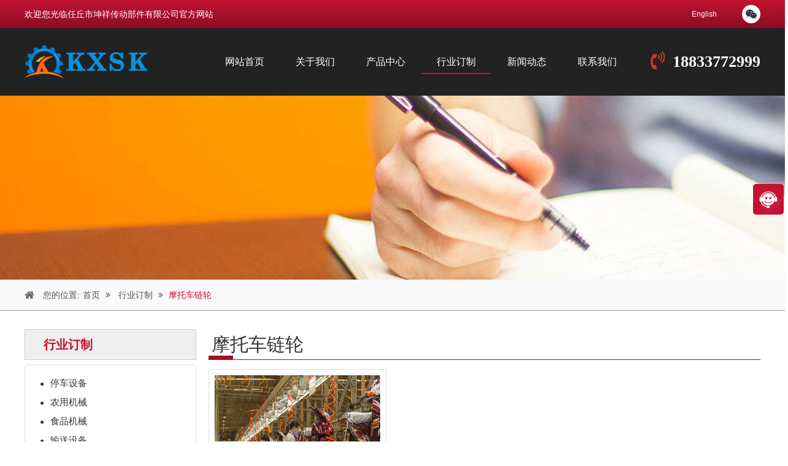

--- FILE ---
content_type: text/html
request_url: http://zgkxsk.com/directory/?115-129.html
body_size: 4820
content:
<!DOCTYPE html PUBLIC "-//W3C//DTD XHTML 1.0 Transitional//EN" "http://www.w3.org/TR/xhtml1/DTD/xhtml1-transitional.dtd">
<html xmlns="http://www.w3.org/1999/xhtml"><HEAD>
<META http-equiv="Content-Type" content="text/html; charset=gb2312"> 
<title>摩托车链轮_行业订制_任丘市坤祥传动部件有限公司</title>
<meta name="keywords" content="任丘齿轮厂,任丘链轮厂,任丘伞齿轮,任丘坤祥链轮,任丘坤祥齿轮">
<meta name="description" content="任丘市坤祥传动部件位于雄安新区旁,优越的地理位置极大的方便了客户链轮、齿轮产品的运输.欢迎全国客户来图来样下单.手机18833772999高经理">
<meta name="Author" content="zyzmxy">
<SCRIPT src="/images/wow.min.js" type="text/javascript"></SCRIPT> 
<SCRIPT>
if (!(/msie [6|7|8|9]/i.test(navigator.userAgent))){
	new WOW().init();
}

</SCRIPT>
<SCRIPT type=text/javascript >if((navigator.userAgent.match(/(iPhone|iPod|Android|ios)/i))) {
 
location.replace("/mlist/?115-129.html"); 
						
}</SCRIPT>

<LINK href="../images/page.css" rel="stylesheet" type="text/css">
<LINK href="../images/nypage.css" rel="stylesheet" type="text/css"> 
<SCRIPT type=text/javascript src="../images/jquery-1.9.1.min.js"></SCRIPT>
<SCRIPT src="../images/jquery.superslide.2.1.1.js" type="text/javascript"></SCRIPT> 
<SCRIPT src="../images/load.js" type="text/javascript"></SCRIPT> 

</HEAD> 
<BODY><div id="headt"><div id="body_1"><div id="t1"><div class="left">欢迎您光临任丘市坤祥传动部件有限公司官方网站</div><div class="right"><div class="qt"><span><div class="pic"><img src="/upfile/20230224103855551.jpg" /></div><I class="fa fa-weixin" aria-hidden="true"></I></span></div><div class="yysb"><a href="/English">English</a ></div></div></div></div></div>
<DIV id="head">
<DIV id="body_1">
<DIV id="top">
<DIV id="logo">
<DIV><A href="/"><IMG src="/upfile/20230307170844354.png" alt="摩托车链轮_行业订制_任丘市坤祥传动部件有限公司"  border="0"></A><p></p></DIV></DIV>
<DIV id="topr"><div class="qt"><i class="fa fa-volume-control-phone" aria-hidden="true"></i><a>18833772999</a></div>
<div id="menu"  ><ul><li ><A href="/"  class="">网站首页</a></li><li ><A href="/company/?81.html"  title="关于我们" class="">关于我们</A><OL ><li><a href="/company/?81.html#c_94"  title="公司简介">公司简介</a></li><li><a href="/company/?81.html#c_95"  title="企业风采">企业风采</a></li><li><a href="/company/?81.html#c_96"  title="资质荣誉">资质荣誉</a></li><li><a href="/company/?81.html#c_97"  title="产品中心">产品中心</a></li></ol></li><li ><A href="/channel/?80.html"  title="产品中心" class="">产品中心</A><OL ><li><a href="/directory/?80-87.html"  title="标准孔链轮">标准孔链轮</a></li><li><a href="/directory/?80-88.html"  title="成品孔链轮">成品孔链轮</a></li><li><a href="/directory/?80-91.html"  title="齿条">齿条</a></li><li><a href="/directory/?80-90.html"  title="双驱动链轮">双驱动链轮</a></li><li><a href="/directory/?80-92.html"  title="链条联轴器">链条联轴器</a></li><li><a href="/directory/?80-93.html"  title="不锈钢链轮">不锈钢链轮</a></li><li><a href="/directory/?80-117.html"  title="伞齿轮">伞齿轮</a></li><li><a href="/directory/?80-118.html"  title="惰轮">惰轮</a></li><li><a href="/directory/?80-119.html"  title="双节距链轮">双节距链轮</a></li><li><a href="/directory/?80-130.html"  title="传动轴">传动轴</a></li><li><a href="/directory/?80-131.html"  title="定制链轮">定制链轮</a></li><li><a href="/directory/?80-132.html"  title="农机配件 齿轮">农机配件 齿轮</a></li><li><a href="/directory/?80-133.html"  title="输送链链轮">输送链链轮</a></li></ol></li><li ><A href="/channel/?115.html"  title="行业订制" class="sec">行业订制</A><OL ><li><a href="/directory/?115-120.html"  title="停车设备">停车设备</a></li><li><a href="/directory/?115-121.html"  title="农用机械">农用机械</a></li><li><a href="/directory/?115-122.html"  title="食品机械">食品机械</a></li><li><a href="/directory/?115-123.html"  title="输送设备">输送设备</a></li><li><a href="/directory/?115-124.html"  title="电梯行业">电梯行业</a></li><li><a href="/directory/?115-125.html"  title="自动化工业">自动化工业</a></li><li><a href="/directory/?115-126.html"  title="工程车辆">工程车辆</a></li><li><a href="/directory/?115-127.html"  title="制药行业">制药行业</a></li><li><a href="/directory/?115-128.html"  title="自行车链轮">自行车链轮</a></li><li><a href="/directory/?115-129.html"  title="摩托车链轮">摩托车链轮</a></li></ol></li><li ><A href="/channel/?82.html"  title="新闻动态" class="">新闻动态</A><OL ><li><a href="/directory/?82-100.html"  title="行业动态">行业动态</a></li><li><a href="/directory/?82-101.html"  title="公司新闻">公司新闻</a></li></ol></li><li ><A href="/contact/?83.html"  title="联系我们" class="">联系我们</A></li>
      </ul></div></DIV></DIV></DIV></DIV><div id="nbanner"   style="background-image:url(../upfile/20210917093746710.jpg)"></div><div id="wz" class="chyc"><div id="body_1"><div id="contain-1-2" class="wow fadeInLeft">您的位置:<a href="/">首页</a>&nbsp;<i class="fa fa-angle-double-right"></i>&nbsp;
               <a href="/channel/?115.html">
               行业订制</a>&nbsp;<i class="fa fa-angle-double-right"></i>&nbsp;<a href="/directory/?115-129.html">摩托车链轮</a>
		</div>
</div></div><div id="nyweb"><div id="body_1"><div id="nypage"><div id="nylm"><div id="lm-1"><dd>行业订制</dd></div><div id="nylm-1"><div id="lmfl">
   <dd  class=""><a href="/directory/?115-120.html" ><em> ●</em>停车设备</a></dd><ul>
  
    </ul>  <dd  class=""><a href="/directory/?115-121.html" ><em> ●</em>农用机械</a></dd><ul>
  
    </ul>  <dd  class=""><a href="/directory/?115-122.html" ><em> ●</em>食品机械</a></dd><ul>
  
    </ul>  <dd  class=""><a href="/directory/?115-123.html" ><em> ●</em>输送设备</a></dd><ul>
  
    </ul>  <dd  class=""><a href="/directory/?115-124.html" ><em> ●</em>电梯行业</a></dd><ul>
  
    </ul>  <dd  class=""><a href="/directory/?115-125.html" ><em> ●</em>自动化工业</a></dd><ul>
  
    </ul>  <dd  class=""><a href="/directory/?115-126.html" ><em> ●</em>工程车辆</a></dd><ul>
  
    </ul>  <dd  class=""><a href="/directory/?115-127.html" ><em> ●</em>制药行业</a></dd><ul>
  
    </ul>  <dd  class=""><a href="/directory/?115-128.html" ><em> ●</em>自行车链轮</a></dd><ul>
  
    </ul>  <dd  class="on"><a href="/directory/?115-129.html" ><em> ●</em>摩托车链轮</a></dd><ul>
  
    </ul>  
            </div></div><div id="lm-1" class="hg1"><dd>联系我们</dd></div><div id="nylm-1"><div id="lxwm_2a"><p>
	<strong>任丘市坤祥传动部件有限公司</strong> 
</p>
<p>
	电话：0317-8556555<br />
传真：0317-2801726<br />
手机：18833772999&nbsp;<br />
网址：www.zgkxsk.com<br />
邮箱：kunxiang@kxsk-sprocket.com<br />
地址:河北省任丘市水电小区西
</p>
<p>
	<br />
</p></div></div><script type="text/javascript">$(function(){
	//$(".registerform").Validform();  //就这一行代码！;
		
	$("#guest").Validform();
})
			
		</script></div><div id="contain"><div id="contain-1">
                <div id="contain-1-1"> 摩托车链轮</div>
  </div><div id="contain-c"> 
           <div id=tplist><ul class=picf>
<li><a href="/content/?115-129-86.html"   title="摩托车链轮" target="_blank"><div class="tp"><img src="/upfile/article/20230221081920395.jpg" border="0"   ></div>
                    <p>摩托车链轮</p><span></span>
				 </a></li>
</ul></div><DIV  id='lbb2'><DIV class=pagebegin><b>12</b>条/页  &nbsp;&nbsp;共 <b>1</b> &nbsp;&nbsp; 页：<strong><font color=red>1</font>/1</strong>&nbsp;</DIV><DIV class='page-num'><DIV class='wp-pagenavi'><a>首页</a>&nbsp;<a>上一页</a>&nbsp;<SPAN class=current>1</span><a>下一页</a>&nbsp;<a>最后一页</a>&nbsp;</div></div></div>
   <script language="javascript">
   function checkpage(pagecount,strurl)
   {
   if (isNaN(showPage.value))
   {
   location.href=strurl+"Page=1"
   }
   else
   { 
     if (showPage.value>pagecount)
	 {
	 location.href=strurl+"Page="+pagecount;
	  }
	 else if(showPage.value<1)
	 {location.href=strurl+"Page=1";}
	 else
	 {location.href=strurl+"Page="+showPage.value;}}
	 }
   </script>
   </div></div></div></div></div>
<div id="dibua"><div id="body_1"><div id="zxsq"><div class="nrc wow fadeInLeft"> <form action="/lysave.asp" method="post" name="userinfo" target="_blank"  class="userinfo" id="userinfo" >
  <input name="email" class="input1"  type="text"  id="email"    placeholder="留下您的需求，稍后会有工作人员和您联系"  datatype="e" nullmsg="留下您的联系方式" errormsg="Please input the correct E-mail!"  value=""/><input type="submit"  class="button1" value="留言"><input name="lxa" type="hidden" value="1"><input name="send" type="hidden" value="ok"></form></div></div><div id="share" class="wow fadeInRight"><a href="#"><i class="fa fa-facebook" aria-hidden="true"></i></a><a href="#"><i class="fa fa-linkedin" aria-hidden="true"></i></a><a href="#"><i class="fa fa-twitter" aria-hidden="true"></i></a><a href="#"><i class="fa fa-google-plus" aria-hidden="true"></i></a></div></div></div><div id="dibub"><div id="body_1"><div id="ddfb" class="wow fadeInDown"><ul   ><li><dd>导航</dd><p><a href=/>网站首页</a></p>
<p><A href="/company/?81.html"  title="关于我们" class="">关于我们</A></p><p><A href="/channel/?80.html"  title="产品中心" class="">产品中心</A></p><p><A href="/channel/?115.html"  title="行业订制" class="sec">行业订制</A></p><p><A href="/channel/?82.html"  title="新闻动态" class="">新闻动态</A></p><p><A href="/contact/?83.html"  title="联系我们" class="">联系我们</A></p></li><li><dd>关于我们</dd>
	 <p><a href="/company/?81.html#c_94" title="公司简介">公司简介</a></p>
<p><a href="/company/?81.html#c_95" title="企业风采">企业风采</a></p>
<p><a href="/company/?81.html#c_96" title="资质荣誉">资质荣誉</a></p>
<p><a href="/company/?81.html#c_97" title="产品中心">产品中心</a></p>
</li><li><dd>产品中心</dd> <p><a href="/directory/?80-87.html" title="标准孔链轮">标准孔链轮</A></p>
 <p><a href="/directory/?80-88.html" title="成品孔链轮">成品孔链轮</A></p>
 <p><a href="/directory/?80-91.html" title="齿条">齿条</A></p>
 <p><a href="/directory/?80-90.html" title="双驱动链轮">双驱动链轮</A></p>
 <p><a href="/directory/?80-92.html" title="链条联轴器">链条联轴器</A></p>
 <p><a href="/directory/?80-93.html" title="不锈钢链轮">不锈钢链轮</A></p>
 <p><a href="/directory/?80-117.html" title="伞齿轮">伞齿轮</A></p>
 <p><a href="/directory/?80-118.html" title="惰轮">惰轮</A></p>
 <p><a href="/directory/?80-119.html" title="双节距链轮">双节距链轮</A></p>
 <p><a href="/directory/?80-130.html" title="传动轴">传动轴</A></p>
 <p><a href="/directory/?80-131.html" title="定制链轮">定制链轮</A></p>
 <p><a href="/directory/?80-132.html" title="农机配件 齿轮">农机配件 齿轮</A></p>
</li><li><dd>联系我们</dd><p><i class="fa fa-envelope-o" aria-hidden="true"></i>邮箱:kunxiang@kxsk-sprocket.com</p>
<p>
 <i class="fa fa-volume-control-phone" aria-hidden="true"></i>手机:18833772999</p>

<p>	<i class="fa fa-map-marker" aria-hidden="true"></i>地址: 河北任丘市水电小区西侧</p></li><li><div class="gsbf"><img src="/upload/image/20230307/20230307170998449844.png" alt="" /> 
<p>
	任丘市坤祥传动部件有限公司官网
</p></div></li></ul></div></div></div>
<DIV id="dibu">
<DIV id="body_1">
<DIV c id="bottom">
<DIV class="copyright wow fadeInUp"><p>
	<strong><a href="https://beian.miit.gov.cn/" target="_blank">冀ICP备2024078593号-1</a></strong>&nbsp;&nbsp;<img src="/upload/image/20250416/20250416085371377137.png" alt="" />&nbsp; <a href="https://beian.mps.gov.cn/#/query/webSearch?code=13098202000646" rel="noreferrer" target="_blank"><strong>冀公网安备13098202000646号</strong> </a>&nbsp; &nbsp; 网站技术支持：微信 381868431&nbsp; &nbsp;<span style="text-indent:21pt;">任丘市坤祥传动部件有限公司</span>&nbsp; 手机：18833772999&nbsp; 高经理&nbsp; &nbsp;
</p></DIV>
</DIV></DIV></DIV>
<SCRIPT src="/images/Validform_v5.3.2_min.js" charset="utf-8"  type="text/javascript"></SCRIPT><script type="text/javascript">
$(function(){
	//$(".registerform").Validform();  //就这一行代码！;
		
	$(".userinfo").Validform();
})
</script><div id="kf"><div id="kf_1">Online Service</div><div id="kf_2"><p class="k2">18833772999</p><p class="k5">18833772999</p><p class="k3"><a href="mailto:kunxiang@kxsk-sprocket.com">kunxiang@kxsk-sprocket.com</a></p><p class="k4"><a href="skype:18833772999?chat">18833772999</a></p><p class="k1">关注我们</p><div class="ewm"><img src="/upfile/20230224103855551.jpg" alt="Watch Us" /></div></div><div id="kf_3">TOP<i class="fa fa-angle-up" aria-hidden="true"></i></div></div><div id="kf_dk"></div> <SCRIPT src="/images/kefu.js" type="text/javascript"></SCRIPT>
 </BODY></HTML>


--- FILE ---
content_type: text/css
request_url: http://zgkxsk.com/images/page.css
body_size: 3166
content:
@import url("font-awesome.min.css");
@import url("menu.css");
@import url("animate.css");
@import url("form.css");
/* CSS Document */
body {
	margin-left: 0px;
	margin-top: 0px;
	margin-right: 0px;
	margin-bottom: 0px;
	font-size:12px;
	color:#555;
	font-family:Arial, Helvetica, sans-serif;
	background-color: #FFFFFF;
	line-height:24px;
}
.xdwz{ position:relative;}
input,button,textarea,select{font-family:Arial, Helvetica, sans-serif;}
UL {list-style-type:none;}
UL,p,li,form,h1,h2,h3,h4,h5,dd,dl,dt,ol{
	PADDING-BOTTOM: 0px; MARGIN: 0px; PADDING-LEFT: 0px; PADDING-RIGHT: 0px; PADDING-TOP: 0px
}
video{ width:100%;}
.fla{ float:left;}
.fra{ float:right}
video::-webkit-media-controls-enclosure { overflow:hidden;    }
video::-webkit-media-controls-panel {
        width: calc(100% + 30px);
    }
::selection {
color:#fff; background-color:#C41230;
}
::-moz-selection {
color:#fff; background-color:#C41230;
}
::-webkit-selection {
color:#fff; background-color:#C41230
}
::-webkit-scrollbar {
    width: 8px;
    height: 4px;
    background-color: #F5F5F5
}
::-webkit-scrollbar-track {
    border-radius: 10px;
    background-color: #E2E2E2
}

::-webkit-scrollbar-thumb {
    border-radius: 4px;
    -webkit-box-shadow: inset 0 0 6px rgba(0, 0, 0, .3);
    background-color: #555
}
img{ border:0px;}
#headt{
	width:100%;
	float:left;
	height:46px;
	background-color: #900D23;
	background-image: url(bg1.jpg);
	background-repeat: repeat-x;
	background-position: left top;min-width:1200px; position:relative; z-index:10;
}
#head{
	width:100%; float:left; background-color:#222222;min-width:1200px;
}

#flash{
	width:100%;
	float:left;
 min-width:1200px;
}
#nyweb{
	width:100%;
	float:left;
	min-width:1200px;
	padding-top:30px;
	padding-bottom:30px;
 overflow:hidden;
}

.banner{
	width: 100%;
	background: #fff; overflow:hidden; position:relative;
}
.banner .swiper-slide{
	/* height: 8.0rem; */
}
.banner .swiper-slide img{
	max-width:1920px; display:block; border:0px;
	width: 100%;
}
.banner .swiper-pagination-bullets{ bottom:0px; margin-bottom:10px;}
.banner .swiper-pagination-bullet{
	width: 6px;
	height:6px;
 border:#000000 solid 2px; background:none;
	opacity: 1;
}
.banner .swiper-pagination-bullet-active{
	background:#000000; border:#000000 solid 2px;
}
.banner .swiper-button-next,.banner .swiper-button-prev{	filter: Alpha(Opacity=0);
-moz-opacity:0; 			opacity:0;
	transition:all 0.3s ease-in-out 0s; background-color:#000; width:45px; height:45px;border-radius:45px;-moz-background-size:17px ;-webkit-background-size:17px ;background-size:17px ;}
.banner:hover .swiper-button-next,.banner:hover .swiper-button-prev{filter: Alpha(Opacity=90);
-moz-opacity:0.9; 			opacity:0.9;}
#hyweb{ width:100%; float:left; padding-top:50px; padding-bottom:50px; min-width:1200px;overflow:hidden;}
#hyweb_1{
	width:100%;
	float:left;
	padding-top:50px;
	padding-bottom:50px;
	overflow:hidden;
	min-width:1200px; background-color:#E7E7E7;

}
#hyweb_2{
	width:100%;
	float:left;
	padding-top:50px;
	padding-bottom:50px;
	overflow:hidden;
	min-width:1200px; background-color:#ccc;

}
#body_1{width:1200px; margin-left:auto; margin-right:auto;}
#dibua{ width:100%; float:left;overflow:hidden;padding-top:15px; padding-bottom:15px; background-color:#BC112E;	min-width:1200px;
}
#dibub{ width:100%; float:left;overflow:hidden;padding-top:45px; padding-bottom:45px; background-color:#515151;	min-width:1200px;
}
#dibu{
	width:100%;
	float:left;
 background-color:#000000;
	padding-top:10px;
	padding-bottom:10px;  min-width:1200px;overflow:hidden; border-top:#f1f1f1 solid 1px;

}
#t1{ width:1200px; float:left; line-height:46px; color:#fff;}
#t1 a{ color:#fff; margin-left:10px; margin-right:10px;}
#t1 .left{ font-size:14px; color:#fff; float:left;}
#t1 .right{ float:right;}
#t1 .right A{color:#fff; padding-left:6px; padding-right:6px; display:inline-block; line-height:46px;}
#t1 .yysb{ float:right;}
#t1 em{ float:left; height:46px; float:left;}
#t1 .ico1{ width:38px;
	background-image: url(cn.png);
	background-repeat: no-repeat;
	background-position: center center;
}
#t1 .ico2{ width:38px;
	background-image: url(en.jpg);
	background-repeat: no-repeat;
	background-position: center center;
}
#t1 .qt{ float:right; width:55px; margin-top:8px;}
#t1 .qt span{ display:block; cursor:pointer; width:30px; height:30px; text-align:center;border-radius:30px; float:right; background-color:#fff; position:relative;margin-left:12px;}
#t1 .qt span i{ font-size:16px; line-height:30px; color:#333;}
#t1 .qt span:hover{ background-color:#fff;}
#t1 .qt span:hover i{ color:#CD332D}
#t1 .qt span .pic{ padding-top:6px;
	position:absolute;
	left:-45px;
	line-height:20px;
	width:120px;
	font-size:14px;
	font-weight:bold;
	color:#fff;
	top:25px;
	height:0px;
	overflow:hidden;
	filter: Alpha(Opacity=0);
-moz-opacity:0; 			opacity:0;
	transition:all 0.3s ease-in-out 0s;
	font-family: Arial, Helvetica, sans-serif;
}
#t1 .qt span .pic img{ width:100px; height:100px;}
#t1 .qt span:hover .pic{ top:30px; filter: Alpha(Opacity=100);-moz-opacity:1; 		opacity:1; height:auto;}
#search{
	width:320px;
	float:left;
	border:0px;
	margin-top:10px; background-color:#fff; margin-right:25px;
}
#search .input{
	width:272px;
	color:#999;
	padding-left:10px;
	padding-right:10px;
	height:24px;
	line-height:24px;
	font-size:14px;
	float:right;
	outline:none;
	border:#DDDDDD solid 1px;
	background-color:#fff; outline:none;

}
#search .buttom{
	width:26px;
	height:26px;
	line-height:26px;
	cursor:pointer;
	border:0px; outline:none;
	font-weight:bold;
	margin:0px;
	padding:0px;
	float:right;
	font-size:14px;
	color:#fff;
	background-color:#fff;
	background-image: url(sobg.jpg);
	background-repeat: no-repeat;
	background-position: center center;
}

.fl{ float:left;}
.fr{ float:right;}
#top{
	width:1200px;
	float:left; padding-top:13px; padding-bottom:13px;

}
#topr{ width:900px; float:right;}
#topr .qt{
	height:40px;
	margin-top:22px; font-weight:bold;
	float:right;
	color:#fff;
	line-height:40px;
	font-size:26px;
	font-family: "Times New Roman", Times, serif;
}
#topr .qt a{color:#fff;
}
#topr .qt i{ font-size:30px; color:#CD332D; margin-right:12px;}
#logo  { width:250px; float:left;}
#logo img{ float:left; height:84px; border:0px; max-width:250px;}

#zxsq{ width:50%;float:left;}
#zxsq .nrc{width:100%;border-radius:4px; background-color:#fff; overflow:hidden;}
#zxsq input{ outline:none; height:40px; float:left; color:#444; font-size:14px; border:0px; background-color:#fff;}
#zxsq .input1{ width:76%;padding:0px 2%;}
#zxsq .button1{ width:20%; float:right; text-align:center; height:40px; background-color:#000; color:#fff;}
#share{ width:30%; float:right; line-height:40px; color:#fff;}
#share i{ width:40px; height:40px;border-radius:40px; font-size:20px; line-height:40px; background-color:#fff; color:#A40F28; text-align:center; float:left; margin-right:10px; margin-left:10px;}
#share i:hover{ background-color:#f9f9f9; color:#cc0000;}
#ddfb{ width:1200px; float:left;}
#ddfb ul{ list-style-type:none; width:1240px;}
#ddfb ul li{ width:224px; float:left; margin-right:20px;color:#fff;}
#ddfb ul li a{ color:#fff;}
#ddfb ul li a:hover{ color:#DE1437;}
#ddfb ul li p{ font-size:14px; line-height:25px;}
#ddfb ul li p i{ width:22px; line-height:24px; margin-right:10px; text-align:center;}
#ddfb ul li dd{
	font-size:16px;
	color:#fff;
	font-weight:600;
	width:100%;
	margin-bottom:10px;
	background-image: url(dx.jpg);
	background-repeat: no-repeat;
	background-position: left bottom; padding-bottom:8px; text-transform:uppercase;
}
#ddfb ul li .gsbf{ width:100%; float:left; text-align:center;}
#ddfb ul li .gsbf img{ max-width:100%; margin-bottom:10px;}
#bottom{
	width:1200px;
	float:left;
	font-size: 13px; font-weight:normal;

}
#bottom .copyright { text-align:center; float:left; width:1200px;
	LINE-HEIGHT: 25px;
	color:#f9f9f9;

}
#bottom A{ color:#fff;}
a:link {
	text-decoration: none;
	color:#5a5a5a;
}
a:visited {
	text-decoration: none;
	color:#5a5a5a;
}
a:hover {
	color:#C41230;
}
.hg2{ margin-top:25px;}
.hg{ margin-top:30px;}
.hg1{ margin-top:20px;}
#kf{ width:240px; position:fixed;  right:-250px; z-index:100; top:150px; background-color:#C41230;border-radius:5px; overflow:hidden;}
#kf_1{
	width:240px;
	float:left;
	height:55px;
	cursor:pointer;
	background-image: url(fd_img.png);
	background-repeat: no-repeat;
	background-position: left center; line-height:55px; font-size:16px; font-weight:bold; text-indent:45px; color:#fff;
}
#kf_2{width:240px;
	float:left; background-color:#f6f6f6;
}
#kf_2 p{
	width:230px;
	padding:5px;
	border-bottom:#eee solid 1px;
	line-height:25px;
	font-size:14px;
	overflow:hidden;
	background-repeat: no-repeat;
	background-position:12px center; text-indent:42px;
}
#kf_2 p a{ color:#666;}
#kf_2 .ewm{ width:220px; text-align:center; padding:5px;}
#kf_2 .ewm img{ width:120px; margin:5px;}
#kf_2 .k1{
	background-image: url(online.png);
}
#kf_2 .k2{
	background-image: url(tel.png);
}
#kf_2 .k3{
	background-image: url(email.png);
}
#kf_2 .k4{
	background-image: url(skype.png);
}
#kf_2 .k5{
	background-image: url(wechat.png);
}
#kf_3{width:240px;
	float:left; font-size:20px; text-align:center; line-height:40px; color:#fff;cursor:pointer;
}
#kf_3 i{ font-size:30px; margin-left:12px; }
#kf_dk{ cursor:pointer;
	width:50px;
	background-color:#C41230;border-radius:5px;
	position:fixed;
	right:2px;
	z-index:90;
	top:300px;
	line-height:50px; height:50px;;
	background-image: url(fd_img.png);
	background-repeat: no-repeat;
	background-position: center center;
}

--- FILE ---
content_type: text/css
request_url: http://zgkxsk.com/images/nypage.css
body_size: 6410
content:
#main{ width:1200px; float:left; overflow:hidden; margin-top:30px;}
#lmbt{
	width:100%;
	float:left;
	text-align:center;
	overflow:hidden;

}
#lmbt .bt{ float:left; width:100%;text-align:center;}
#lmbt .bt dd{
	font-size:30px;
	line-height:40px;
	color:#000000;
	background-image: url(line.jpg);
	background-repeat: no-repeat;
	background-position: center bottom; text-transform:uppercase;
}
#lmbt .bt dd span{
	display:inline-block; padding-bottom:15px;
	font-family: Verdana, Arial, Helvetica, sans-serif;
}

#lmbt .bt p{ line-height:25px;
	font-size:14px;
	text-align:center;
	color:#444;
	text-transform:capitalize; margin-top:10px;
}
#nbanner{
	width:100%;
	float:left;
 height:300px;  text-align:center;min-width:1200px;
}
#wz { width:100%; min-width:1200px; overflow:hidden; float:left;   background-color:#f9f9f9; border-bottom:#999999 solid 1px;}

#contain-1-2 { padding-left:30px;
	FONT-SIZE: 14px; float:left;
	HEIGHT: 50px;
	FLOAT:left;
	COLOR: #555;
	TEXT-ALIGN: right;
	LINE-HEIGHT:50px;
	background-image: url(ico_home.png);
	background-repeat: no-repeat;
	background-position: left center; 
}

#contain-1-2 A {
	COLOR:#555; PADDING-LEFT: 5px; PADDING-RIGHT: 5px
}
#contain-1-2 A:hover {
	COLOR:  #C41230
}
#contain-1-2 A:last-child{COLOR: #C41230}
#nypage{ width:1200px; float:left; overflow:hidden;}
#lmdf{float:left;width:1200px; text-align:center;  margin-bottom:12px; overflow:hidden;}
#lmdf A{
	padding:7px 20px;
	line-height:26px;
	height:25px;
	background-color:#fff;
	color:#fff;
	font-size:14px;
	border-radius:4px;
	display:inline-block;
	margin:6px;
	 background-color:#C41230;
}
#lmdf A:hover{	 background-color:#8A051B; }
#lmdf A.sec{	color:#fff; background-color:#8A051B; }
#contain{width:900px; float:right; }
#contain-1{
width:900px;
	float:left;border-bottom:#A30F29 1px solid;

}
#contain-1-1{
	line-height:49px;
	float:left;
	padding-left:5px;
	padding-right:10px;
	color:#333;
	font-size:30px;
	background-image: url(nx1.jpg);
	background-repeat: no-repeat;
	background-position: left bottom;
		}
	
	
#contain-c{
	width:900px;
	float:left;
	margin-top:15px;
	font-size:14px;
	padding-bottom:5px;
	font-style: normal;

}
#contain-a{width:900px; float:left; margin-top:10px;  font-size:14px;}

#contain-c .danye{ padding:5px; line-height:26px; color:#525252; font-size:14px;}
#contain-c .danye img{ max-width:940px; margin-top:5px; margin-bottom:5px;}
#zhcy{ padding:5px; line-height:26px; color:#525252; font-size:14px;}
#zhcy img{ max-width:940px; margin-top:8px; margin-bottom:8px;}
#contain-3{
width:900px;
	float:left;
	line-height:22px; margin-top:10px;

}
#contain-3a{ border:#ddd solid 1px; width:898px; float:left; border-top:0px;}
#contain-3b{ padding:9px; width:880px; float:left;}
#contain-2{
	width:900px;
	float:left;
	line-height:22px;
word-break:break-all; /*支持IE，chrome，FF不支持*/

　　word-wrap:break-word;/*支持IE，chrome，FF*/
font-size:12px;


}
#contain-2 UL {
	COLOR:#565656; list-style-type:none; margin-bottom:8px;
}

#contain-2 UL LI A {
	color:#333; 
}
#contain-2 UL LI {
	width:880px; float:left;
	line-height:22px;
	font-size:12px; padding:9px; margin-top:8px; margin-bottom:8px;
 background-color:#fff; border:#eee solid 1px;
	
}
#contain-2 UL LI:hover{ background-color:#f9f9f9; border:#C41230 solid 1px;}
#contain-2 UL LI .zs{ width:780px; float:right;}
#contain-2 UL LI h3{ font-size:18px; line-height:26px; margin-bottom:2px; font-weight:normal; overflow:hidden; height:26px;}
#contain-2 UL LI .img2{ float:right; width:130px; height:112px; border:0px; margin-left:18px;}
#contain-2 UL LI b{ font-size:20px;  line-height:30px; }
#contain-2 UL LI p{ font-size:14px; line-height:25px; color:#fff; font-weight:normal;}
#contain-2 UL LI A h2 {
	text-align:center;
	cursor:pointer;
	width:73px;
	padding-top:10px;
	padding-bottom:10px;
	height:55px;
	color:#fff;
	float:left;
	margin-right:25px;
	font-family: Arial, Helvetica, sans-serif;
	font-size: 15px;
	line-height:22px;
 background-color:#333;
}
#contain-2 UL LI em{
	color:#999; font-size:14px;
	font-style: normal;
}
#contain-2 UL LI A:hover { color:#C41230}
#contain-2 UL LI A:hover h2{ background-color:#C41230}
#contain-2 UL LI span{ float:right; margin-top:-20px; }
#contain-2 UL LI A span {border:#666 solid 1px; line-height:26px; font-size:12px; background-color:#666; color:#fff; width:80px;border-radius:1px; display:block; text-align:center;}
#contain-2 UL LI A:hover span {border:#C41230 solid 1px; background-color:#C41230; color:#fff;}
tplist {
	width:900px;
	FLOAT: left;  overflow:hidden;
}
#tplist UL {
	LIST-STYLE-TYPE: none; width:930px;
}
#tplist UL LI {
	TEXT-ALIGN: center; WIDTH:290px; FLOAT: left;cursor:pointer; margin-right:15px; margin-bottom:15px;   background-color:#fff; position:relative;
}

#tplist UL LI .tp{ width:270px; cursor:pointer;TEXT-ALIGN: center; height:200px; border:#ddd solid 1px; padding:9px;overflow:hidden;background-color:#fff; margin-bottom:10px; }
#tplist UL LI span{
	WIDTH:0px;
	height:0px;
	position:absolute;
	filter: Alpha(Opacity=0);
-moz-opacity:0.0; 				opacity:0.0;
	background-color:	rgba(0,0,0,0.3);
	transition:all 0.6s ease-in-out 0s;
-webkit-transform: rotateY(-180deg ); 
    -moz-transform: rotateY(-180deg );
  -ms-transform: rotateY( -180deg ); 	overflow:hidden;
	position:absolute;
	top: 45%;
	left:50%;
	z-index:10;
	background-image: url(jiaa.png);
	background-repeat: no-repeat;
	background-position: center center; overflow:hidden;
}
#tplist UL LI A:hover span{ top: 1px; left:1px;WIDTH:288px;
	height:218px;	filter: Alpha(Opacity=1);
-moz-opacity:1; 			opacity:1;
}
#tplist UL LI IMG { border:0px; max-width:270px; height:200px;transition:all 0.4s ease-in-out 0s;}
#tplist UL LI p{ width:290px;cursor:pointer; text-align:center; font-size:14px; height:35px; line-height:35px; overflow:hidden; TEXT-OVERFLOW: ellipsis;
	WHITE-SPACE: nowrap;
	OVERFLOW: hidden; background-color:#555}
#tplist UL LI p span{ color:#fff}
#tplist UL LI A {
	DISPLAY: block; color:#fff;transition:all 0.2s ease-in-out 0s;
}
#tplist UL LI A:hover{color:#fff}
#tplist UL LI:hover img{-webkit-transform:scale(1.1);-moz-transform:scale(1.1);-o-transform:scale(1.1);transform:scale(1.1);}
#tplist UL LI:hover p{ background-color:#C41230}
#tplist UL LI:hover .tp{ border: solid 1px #C41230;}
#twlb{ width:900px; float:left;}
#twlb ul{list-style-type:none;}
#twlb ul li{ width:880px; float:left; overflow:hidden; margin-top:6px; margin-bottom:6px; float:left; padding:9px; border:#ddd solid 1px; border-bottom:4px #ddd solid;}
#twlb ul li .tp{ width:28%; float:left; text-align:center; height:150px;   margin-right:20px; display:block; overflow:hidden; vertical-align:middle;border-radius:2px; text-align:center;  }
#twlb ul li .tp img{ width:100%; border:0px; min-height:150px; display:block; margin-left:auto; margin-right:auto;transition:all 0.4s ease-in-out 0s;}
#twlb ul li .bt{ line-height:40px; height:40px; font-size:16px; overflow:hidden;TEXT-OVERFLOW: ellipsis;
	WHITE-SPACE: nowrap;
	OVERFLOW: hidden; color:#333; font-weight:bold; border-bottom:#666 dotted 1px;}
#twlb ul li .js{ line-height:26px; height:80px; font-size:14px; overflow:hidden; color:#777}

#twlb ul li .more .time{ color:#C41230; font-size:14px; float:left;line-height:24px}
#twlb ul li .more{ margin-top:4px; color:#C41230; text-align:right; }
#twlb ul li .more .xx{   padding-left:25px; padding-right:25px; font-size:14px;border-radius:20px; float:right; border:2px solid #C41230;  color:#C41230; line-height:20px;}
#twlb ul li A{ display:block; width:100%; height:100%;}
#twlb ul li:hover A .xx{background-color:#C41230; border:#C41230 solid 2px; color:#fff; }
#twlb ul li A:hover{ color:#C41230;}
#twlb ul li:hover{ background-color:#f3f3f3}
#twlb ul li:hover .bt{color:#C41230;}
#twlb ul li:hover  a.xx{ background-color:#C41230; border:#C41230 solid 2px; color:#fff;}
#twlb LI A:hover img{-webkit-transform:scale(1.10);-moz-transform:scale(1.10);-o-transform:scale(1.10);transform:scale(1.10);}
#nylm{ FLOAT: left; WIDTH: 280px; }
#lefta{width:280px; float:left;}

#lm-1{width:278px;	float:left; background-color:#EEEEEE; border:#CCCCCC solid 1px;}
#lm-1 dd{ font-size:20px; color:#C41230; font-weight:600; text-indent:30px;text-transform:uppercase;line-height:48px;}
#lm-1 dd p{ font-size:12px; font-weight:normal; color:#EEFFFF;  }
#nylm-1{
	width:250px;
	float:left; border:#ddd solid 1px;border-radius:4px; padding:14px; margin-top:8px;
	
}
#nylm-2{
	width:212px; float:left; padding:9px; border:#ddd solid 1px; border-top:0px;} 

#left-n{
	width:212px;
	float:left;

		
}
#left-n UL{ list-style-type:none; }
#left-n UL LI {
	WIDTH: 212px;
	height:30px;
	line-height:30px;
	TEXT-OVERFLOW: ellipsis;
	WHITE-SPACE: nowrap;
	OVERFLOW: hidden;
	font-size:13px;
	border-bottom:#ddd  dotted 1px;
	background-image: url(jt1.gif);
	background-repeat: no-repeat;
	background-position: 2px center;
}

#left-n UL LI A {

	padding-left:20px;
	COLOR: #333;
}
#left-n UL LI A:hover {

	padding-left:20px;
	color:#C41230;
}
#lmfl{
	width:250px;
	float:left; overflow:hidden; 
			
}
#lmfl dd{ font-size:15px;width:250px; float:left; line-height:30px; margin-bottom:1px; cursor:pointer;}
#lmfl dd em{
	font-size:12px;
	font-style: normal; font-weight:bold; margin-right:10px; margin-left:10px;
}
#lmfl dd span{ width:35px; height:30px; float:right;
	background-image: url(down.png);
	background-repeat: no-repeat;
	background-position: center center;
}
#lmfl dd a{ color:#333;line-height:30px; height:30px; width:84%; float:left; TEXT-OVERFLOW: ellipsis;
	WHITE-SPACE: nowrap;
	OVERFLOW: hidden;}
#lmfl dd a:hover{color:#C41230;}
#lmfl dd.on{ background-color:#f9f9f9;}
#lmfl dd.on span{background-image: url(up.png);}
#lmfl dd.on a{color:#C41230;}
#lmfl UL{ list-style-type:none; float:left;width:250px;}
#lmfl UL LI {
	width:250px;
	font-size: 14px;
	float:left;
}
#lmfl UL LI i{  margin-left:20px; margin-right:8px;}
#lmfl UL LI A { padding-left:5px; color:#555; display:block;  line-height:25px; height:25px; TEXT-OVERFLOW: ellipsis;
	WHITE-SPACE: nowrap;
	OVERFLOW: hidden;}

#lmfl UL LI A:hover { color:#C41230;
}
#lmfl UL LI A.sec {color:#C41230;
}


#lxwm_2a{
	width:250px;
	float:left; font-size:14px;
	line-height:22px;
	
}
#lxwm_2a img{ max-width:100%; margin-top:5px; margin-bottom:5px;}
#fwtp{ width:1180px; float:left; padding:10px;  background-color:#f9f9f9; margin-top:15px;box-shadow: 0px 1px 6px #eee;-webkit-box-shadow: 0px 1px 6px #eee;-moz-box-shadow: 0px 1px 6px #eee;}
#tjcp {
	WIDTH:1120px;
	FLOAT: left; position:relative;   padding-left:30px; padding-right:30px;
}
#tjcp UL {
	LIST-STYLE-TYPE: none;
}
#tjcp UL LI {
	TEXT-ALIGN: center; WIDTH:260px;  FLOAT: left; margin-left:10px; margin-right:10px; margin-top:5px;
}
#tjcp UL LI .tp{WIDTH:260px; height:200px; overflow:hidden; box-shadow: 0px 1px 6px #bbb;-webkit-box-shadow: 0px 1px 6px #bbb;-moz-box-shadow: 0px 1px 6px #bbb;}
#tjcp UL LI IMG { border:0px;WIDTH:260px; min-height:200px;transition:all 0.6s ease-in-out 0s;}
#tjcp UL LI A:hover img{-webkit-transform:scale(1.1);-moz-transform:scale(1.1);-o-transform:scale(1.1);transform:scale(1.1);}
#tjcp UL LI p{ font-size:14px; height:35px; line-height:35px; TEXT-OVERFLOW: ellipsis;
	WHITE-SPACE: nowrap;
	OVERFLOW: hidden;  text-align:center;}
#tjcp UL LI a{ color:#444;}
#tjcp UL LI a:hover{ color:#286EE0;}
#tjcp .prev,
#tjcp .next {
	width: 30px;
	height:220px;
	position: absolute;
	top:0px; z-index:10; line-height:210px;  color:#C41230;
}
#tjcp .prev{ text-align:left; left:0px;}
#tjcp .next{ text-align:right; right:0px;}
#tjcp .prev i,#tjcp .next i{ line-height:210px;font-size:50px; }
#tjcp .prev:hover,#tjcp .next:hover{ color:#C41230;}
#lbb2{text-align:center; font-size:12px; width:100%; float:left; margin-top:20px; line-height:20px;}
#lbb2 span{margin-left:2px; margin-right:2px;}
#lbb2 .current{ padding-left:8px; padding-right:8px; background-color:#C41230; border:#C41230 solid 1px;color:#fff;padding-top:4px; padding-bottom:4px;}
#lbb2 A{ border:#ddd solid 1px; padding-left:8px; padding-right:8px; padding-top:4px; padding-bottom:4px;margin-left:2px; margin-right:2px;}
#lbb2 A:hover{ border:#C41230 solid 1px;color:#C41230;}
#lbb2 .pagebegin{ float:left;}
#lbb2 .page-num{ float:right;}
#title{
	font-size: 18px;
	color:#010101;
	border-bottom:#cccccc 1px dotted; padding-top:10px; padding-bottom:20px;
	line-height:22px;
	text-align:center; font-weight:600;
}
#cpxx{ width:350px; overflow:hidden; float:right; line-height:26px;}
#cptel{ width:100%; float:left; margin-top:5px;}
#cptel .tel{
	float:left;
	line-height:50px;
}
#cptel .tel a{
	overflow:hidden;
	line-height:50px;
	text-transform:uppercase;
	font-weight:bold;
	float:left;
	margin-right:15px;
	display:block;
	border-radius:1px;
	padding-left:15px;
	padding-right:15px;
	font-size:16px;
	color:#fff;
	position:relative;	font-family:"Microsoft YaHei", "微软雅黑";
	z-index:1;
}
#cptel .tel a.fb{background-color:#333;}
#cptel .tel a.fa{background-color:#C41230;}
#cptel .tel a::after {
 background:#C41230; transition:0.4s; left: -100%; top: 0px; width: 100%; height: 100%; position: absolute; z-index: -1; content: " ";
}
#cptel .tel a:hover::after{ left:0px;}
#cpjs{ width:500px; float:right;}
#cptitle{
	
	font-size: 24px;
	color:#333;
	line-height:50px;
	text-align:left;  border-bottom:#ddd dotted 1px;
}
#ly{
	font-size: 12px;
	
	color:#444;
	border-bottom:#cccccc 1px dotted;
	height:30px;
	line-height:30px;
	text-align:center;
	font-weight:normal;
}
#nr{
	font-size: 14px;	
	color:#333333;
	line-height:25px;
	text-align:left;
	padding:5px;
}
#nr hr{ height:2px; background-color:#ff9900; overflow:hidden; border:0px;}
#nr img{ max-width:98%; margin-bottom:10px;}
#clpm{
	width:900px;
	float:left; border-bottom:#C41230 solid 1px;
}
#clpm h2{ float:left; font-size:20px; color:#222; padding-left:20px; padding-right:20px; background-color:#C41230; line-height:42px; font-weight:normal;}
#cpzs{ width:100%; float:left;}
#cptp{ width:500px; float:left; padding:9px; border:#eee solid 1px;}
.proshow {
	OVERFLOW: hidden; POSITION: relative; FLOAT: left; WIDTH:500px;
}
.proshow .bigImg {
	HEIGHT: 300px; POSITION: relative;WIDTH:100%;  
}
.proshow .bigImg li{width:100%; HEIGHT: 340px; text-align:center; padding-top:5px; padding-bottom:5px; }

.proshow .bigImg LI IMG { height:340px; max-width:100%; display:block; margin-left:auto; margin-right:auto;transition:all 0.5s ease-in-out 0s;}
.proshow .bigImg LI:hover img{-webkit-transform:scale(1.10);-moz-transform:scale(1.2);-o-transform:scale(1.2);transform:scale(1.2);}
.proshow .bigImg H4 {
	OVERFLOW: hidden; FONT-SIZE: 14px; color:#333;FONT-WEIGHT: bold; text-align:center;LINE-HEIGHT: 30px;font-family:"Microsoft YaHei", "微软雅黑"; border-bottom:#ddd dotted 1px; margin-bottom:10px;
}
.proshow .smallScroll { width:100%;
	OVERFLOW: hidden;  margin-top:30px;
}
.proshow .sPrev {
	HEIGHT: 46px;
	FLOAT: left;
	DISPLAY: block;
	WIDTH:5%;
	TEXT-INDENT: -9999px;
	background-image: url(jt1a.png);
	background-repeat: no-repeat;
	background-position:left center;	filter: Alpha(Opacity=70);
-moz-opacity:0.7; 		opacity:0.7;
}
.proshow .sNext {
		HEIGHT: 46px; 	background-image: url(jt2a.png);
	background-repeat: no-repeat;
	background-position:right center;FLOAT: right; DISPLAY: block; WIDTH:5%;TEXT-INDENT: -9999px;filter: Alpha(Opacity=70);
-moz-opacity:0.7; 		opacity:0.7;
}

.proshow .sPrev:hover,.proshow .sNext:hover{
filter: Alpha(Opacity=100);
-moz-opacity:1; 		opacity:1;
}
.proshow .smallImg {
	OVERFLOW: hidden; FLOAT: left;  WIDTH:90%; text-align:center;
}
.proshow .smallImg UL {
	OVERFLOW: hidden;
}
.proshow .smallImg UL LI { CURSOR: pointer; float:left; WIDTH:20%;  text-align:center;
}
.proshow .smallImg UL LI em{ padding:1px; display:block; border:#ddd solid 1px; FILTER: alpha(opacity=60); opacity: 0.6; margin-left:10px; margin-right:10px;}
.proshow .smallImg UL LI IMG{  HEIGHT: 46px; max-width:100%; display:block; margin-left:auto; margin-right:auto;}
.proshow .smallImg .on em { FILTER: alpha(opacity=1); opacity: 1;border:#C41230 solid 1px;}

.proshow .pageState {
	FONT-FAMILY: "Times New Roman", serif; RIGHT: 5px; POSITION: absolute; LETTER-SPACING: 1px; bottom:70px; color:#007970; display:none;
}
.proshow .pageState SPAN {
	FONT-SIZE: 14px; COLOR: #f00
}
.proshow .prev {
	CURSOR: pointer;
	HEIGHT: 400px;
	POSITION: absolute;
	Z-INDEX: 10;
	DISPLAY: none;
	TOP: 0px;
	left:10px;
	WIDTH: 60px;
	TEXT-INDENT: -9999px;
	background-image: url(left.png);
	background-repeat: no-repeat;
	background-position: left center;
}
.proshow .next {
	CURSOR: pointer;
	HEIGHT: 400px;
	POSITION: absolute;
	Z-INDEX: 10;
	DISPLAY: none;
TOP: 0px;
right:10px;
	WIDTH: 60px;
	TEXT-INDENT: -9999px;
	background-image: url(right.png);
	background-repeat: no-repeat;
	background-position: right center;
}#nyxg{ width:900px; float:left; margin-top:20px; }
#nyxg_1{
	width:900px;
	float:left;
	height:40px; background-color:#EEEEEE;}
#nyxg_1 h2{  padding-left:20px; padding-right:20px; color:#C41230; font-size:16px; float:left; line-height:40px;
}
#nyxg_2{ width:900px; float:left; margin-top:15px;  }
#producta {
	WIDTH:900px;
	FLOAT: left; overflow:hidden; 
}
#producta UL {
	LIST-STYLE-TYPE: none; width:940px; overflow:hidden;
}
#producta UL LI {
	TEXT-ALIGN: center; width:290px; FLOAT: left; margin-right:15px; margin-bottom:15px;
}
#producta UL LI dd{ width:280px; display:block; height:210px; display:block; padding:4px;  overflow:hidden; text-align:center; border:#ddd solid 1px;}
#producta UL LI IMG { border:0px; max-width:278px; height:210px; transition:all 0.5s ease-in-out 0s;}
#producta UL LI p{ position:relative; z-index:1; display:block;
	padding:5px;
	height:25px;
	line-height:25px;
	overflow:hidden;
	TEXT-OVERFLOW: ellipsis;
	WHITE-SPACE: nowrap;
	OVERFLOW: hidden;
	font-size:14px;
	text-align:center;
color:#555;
transition:all 0.3s ease-in-out 0s; overflow:hidden;
}

#producta UL LI A {
	DISPLAY: block; color:#555;transition:all 0.3s ease-in-out 0s;
}
#producta UL LI A:hover img{-webkit-transform:scale(1.10);-moz-transform:scale(1.2);-o-transform:scale(1.2);transform:scale(1.2);}
#producta UL LI A:hover p{
	color:#C41230;

}
#producta UL LI A:hover dd{ border:#C41230 solid 1px;}
#news-3{
	width:900px;
	float:left; overflow:hidden;

	
}
#news-3 ul{ list-style-type:none; font-size:12px; width:920px;}
#news-3 UL LI.none {
	BACKGROUND: none transparent scroll repeat 0% 0%;
}
#news-3 UL LI {
	text-align:left;
	WIDTH: 440px;
	display:block;
	line-height:28px;
	OVERFLOW: hidden;
	background-image: url(ico03.gif);
	background-repeat: no-repeat;
	background-position: 2px center;
	font-size:14px;
	float:left;
	border-bottom:#ddd  dotted 1px;
	color:#333;margin-right:20px;

}
#news-3 UL LI A {
padding-left:15px;
color:#333;
}
#news-3 UL LI A:hover {
	COLOR:#C41230;
	text-decoration: none;
}
#guest{ width:278px; float:left;  overflow:hidden; margin-top:8px;}
#guest p{ margin-top:8px; margin-bottom:8px; width:100%; float:left; text-align:center; color:#fff;}
#guest p span{ float:left; font-size:16px; font-weight:bold; line-height:36px;}
#guest input,#guest textarea{float:left; display:inline-block; outline:none;border:#ddd solid 1px;  font-size:14px;  padding-left:2%; padding-right:1%; width:96%;border-radius:4px;}
#guest .input1{ height:30px; color:#666; background-color:#fff; }
#guest .input1::-webkit-input-placeholder{ color:#666;}
#guest .input2{  line-height:20px; color:#666; background-color:#fff; height:80px;}
#guest .input2::-webkit-input-placeholder{ color:#666;}
#guest .button2{color:#fff; width:36%; border:#C41230 solid 1px;  text-align:center; background:#C41230; cursor:pointer;  height:30px; font-size:14px;border-radius:4px;transition:all 0.3s ease-in-out 0s; float:left;}
#guest .button2:hover{ background-color:#8A051B; border:#8A051B solid 1px; color:#fff;}
.heib{font-size:16px; color:#fff; background-color:#C41230; padding-left:12px; font-weight:bold; height:32px; line-height:32px; margin-bottom:12px;}
.nTabx{ width:898px; float:left; overflow:hidden; text-align:center;  position:relative; z-index:1; display:block; background:#EFEFEF;}
.nTabx:after{ position:absolute; width:100%; height:1px; background-color:#ddd; overflow:hidden; left:0px; bottom:0px; z-index:-1; content:"";}
.nTabx  ul{
border:0;
margin:0; 
}
.nTabx  li{ float:left;
	text-align:center;
	cursor: pointer;
	list-style-type: none;
	 font-weight:bold;  overflow:hidden; margin-left:-1px;

}
.nTabx li.active{
	 padding-left:15px; padding-right:15px; background-color:#fff; line-height:34px; color:#C41230;font-size:14px; border:#ddd solid 1px; border-bottom:0px; border-top:#C41230 solid 2px; }
.nTabx li.normal{
	 padding-left:15px; padding-right:15px; line-height:34px; color:#555;font-size:14px;border:#ddd solid 1px;}
#fwtp{ width:1180px; float:left; padding:10px;  background-color:#f9f9f9; margin-top:15px;box-shadow: 0px 1px 6px #eee;-webkit-box-shadow: 0px 1px 6px #eee;-moz-box-shadow: 0px 1px 6px #eee;}


--- FILE ---
content_type: text/css
request_url: http://zgkxsk.com/images/menu.css
body_size: 1052
content:
#menu {
	Z-INDEX: 100; float:left; POSITION: relative; WIDTH:690px; margin-top:22px;
}
#menu UL {
	FLOAT: left; 
}
#menu UL LI {
	POSITION: relative;
	DISPLAY: inline;
	FLOAT: left;
	font-size:16px;WIDTH:113px; margin-left:2px;
}

#menu UL LI A {
	TEXT-ALIGN: center;
	DISPLAY: block;
	line-height:40px;
	color:#fff;
	transition:all 0.4s ease-in-out 0s;
	background-image: url(hx1.jpg);
	background-repeat: no-repeat;
	background-position: -150px bottom; text-transform:capitalize;
}
#menu UL LI .change {
	TEXT-DECORATION: none;
	color:#fff;
	background-repeat: no-repeat;
	background-position: left bottom;
}

#menu UL LI A:hover {color:#fff;
	TEXT-DECORATION: none;
	background-repeat: no-repeat;
	background-position: left bottom;
}
#menu UL LI a.sec {color:#fff;
	TEXT-DECORATION: none;
	background-repeat: no-repeat;
	background-position: left bottom;
}
#menu UL LI OL {
	POSITION: absolute;
	WIDTH:230px;
	DISPLAY: none;
	COLOR: #fff;
	MARGIN-LEFT: 0px; padding-top:10px; padding-bottom:10px;
	left:0px; background-color:#C41230;
}
#menu UL LI OL LI {
	DISPLAY: block; FLOAT:left; position:relative; background-image:none; font-weight:normal; font-size:13px;padding:0px; padding:0px;
	margin:0px; text-align:left;WIDTH:100%;
}
#menu UL LI OL LI:hover{ background-color:#8B0D22;}
#menu UL LI OL LI i{ float:right; width:20px; height:30px; color:#fff; line-height:30px; text-align:center;}
#menu UL LI OL LI A { text-align:left; width:210px; float:left;
	DISPLAY: block;
	COLOR:#fff; text-indent:25px;
	LINE-HEIGHT: 30px; height:30px; TEXT-OVERFLOW: ellipsis;
	WHITE-SPACE: nowrap;
	OVERFLOW: hidden;background-image:none;
	margin:0px;
}

#menu UL LI OL LI A:hover {
	color:#fff;
	 background-image:none;

}
#menu UL LI OL li dl{	POSITION: absolute;
	WIDTH:160px;

	COLOR: #fff;
	MARGIN-LEFT: 0px; 
	left:228px; background-color:#C41230;filter: Alpha(Opacity=0);
-moz-opacity:0; 			opacity:0; height:0px; overflow:hidden;transition:all 0.4s ease-in-out 0s;}
#menu UL LI OL li:hover dl{ height:auto; overflow:auto;filter: Alpha(Opacity=100);
-moz-opacity:1; 			opacity:1;}
#menu UL LI OL li dl dd{ width:100%; float:left; }
#menu UL LI OL li dl dd a{ width:100%;display:block; color:#fff;TEXT-OVERFLOW: ellipsis;
	WHITE-SPACE: nowrap;line-height:30px; height:30px;
	OVERFLOW: hidden;	transition:all 0.4s ease-in-out 0s; text-indent:12px;}
	#menu UL LI OL li dl dd a:hover{ text-indent:20px; color:#fff;background-color:#8B0D22;}
.clear{ clear:both;}

--- FILE ---
content_type: text/css
request_url: http://zgkxsk.com/images/form.css
body_size: 786
content:
/*==========以下部分是Validform必须的===========*/
.Validform_checktip{
	margin-left:8px;
	line-height:20px;
	height:20px;
	overflow:hidden;
	color:#999;
	font-size:12px;
}
.Validform_right{
	color:#71b83d;
	padding-left:20px;
	background:url(right.png) no-repeat left center;
}
.Validform_wrong{
	color:red;
	padding-left:20px;
	white-space:nowrap;
	background:url(error.png) no-repeat left center;
}
.Validform_loading{
	padding-left:20px;
	background:url(onLoad.gif) no-repeat left center;
}
.Validform_error{
	background-color:#ffe7e7;
}
#Validform_msg{color:#7d8289;  width:280px; -webkit-box-shadow:2px 2px 3px #777; -moz-box-shadow:2px 2px 3px #777; background:#fff; position:absolute; top:0px; right:50px; z-index:99999; display:none;filter: progid:DXImageTransform.Microsoft.Shadow(Strength=3, Direction=135, Color='#999999'); font-size:14px;}
#Validform_msg .iframe{position:absolute; left:0px; top:-1px; z-index:-1;}
#Validform_msg .Validform_title{line-height:25px; height:25px; text-align:left; font-weight:bold; padding:0 8px; color:#fff; position:relative; background-color:#333;}
#Validform_msg a.Validform_close:link,#Validform_msg a.Validform_close:visited{line-height:22px; position:absolute; right:8px; top:0px; color:#fff; text-decoration:none;}
#Validform_msg a.Validform_close:hover{color:#cc0;}
#Validform_msg .Validform_info{padding:8px;border:1px solid #333; border-top:none; text-align:left;}

--- FILE ---
content_type: application/javascript
request_url: http://zgkxsk.com/images/load.js
body_size: 318
content:
$(document).ready(function(){
		  //鑿滃崟
		  $('#menu>ul>li').hover(function(){
		if( $(this).find('ol').text()){$(this).find("a:eq(0)").addClass("change")}
		  $(this).find('ol').slideDown();		  
		  },function(){
			if( $(this).find('ol').text()){$(this).find("a:eq(0)").removeClass("change")}
		 	 $(this).find('ol').stop(true,true);
			$(this).find('ol').slideUp();			
		  });
  })


--- FILE ---
content_type: application/javascript
request_url: http://zgkxsk.com/images/kefu.js
body_size: 295
content:
$('#kf_3').click(function () {

                $("html, body").animate({

                    "scroll-top": 0

                }, "fast");

            });
  $('#kf_dk').mousemove(function(){
		  $("#kf").animate({right: '2px'},300);
		  });	
  $('#kf').mouseleave(function(){
			 $("#kf").animate({right: '-262px'},300);
});